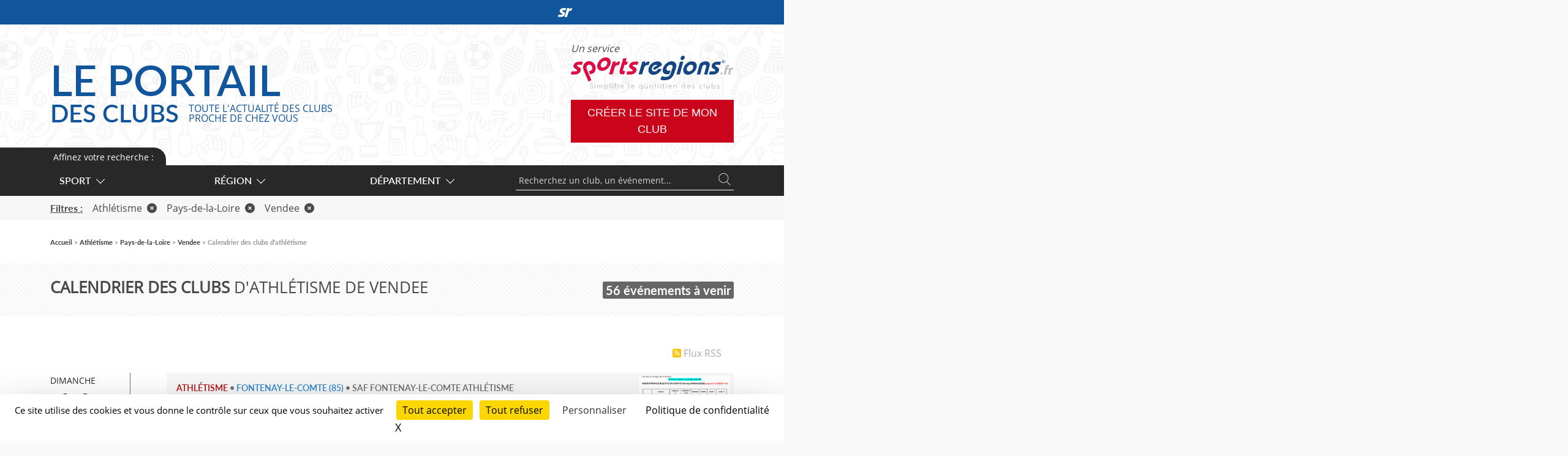

--- FILE ---
content_type: text/html; charset=UTF-8
request_url: https://portail.sportsregions.fr/athletisme/vendee/calendrier-clubs-de-athletisme-en-vendee
body_size: 10710
content:
<!doctype html>
<html lang="fr">

    <head>
        <base href="https://portail.sportsregions.fr/">
        <title>Calendrier des clubs   d&#039;athlétisme de Vendee | Sportsregions.fr </title>
        <meta name="description" content="Calendrier sportif des sites web des clubs  d&#039;athlétisme de Vendee abonnés à l&#039;éditeur de site internet Sportsregions.">
        <meta charset="utf-8">
        <meta name="viewport" content="width=device-width, initial-scale=1, shrink-to-fit=no">
        <meta name="robots" content="noindex, follow">
        <meta property="og:title" content="Calendrier des clubs   d&#039;athlétisme de Vendee | Sportsregions.fr ">
        <meta property="og:type" content="website">
        <meta property="og:url" content="https://portail.sportsregions.fr/athletisme/vendee/calendrier-clubs-de-athletisme-en-vendee">
        <meta property="og:description" content="Calendrier sportif des sites web des clubs  d&#039;athlétisme de Vendee abonnés à l&#039;éditeur de site internet Sportsregions.">
        <meta property="og:locale" content="fr_FR">
        <meta property="og:site_name" content="Portail Sportsregions.fr">
        
        <link href="https://fonts.googleapis.com/css?family=Raleway:300,400,600" rel="stylesheet" type="text/css">
        
        <link href="/css/bootstrap.5.3.2/bootstrap.min.css" rel="stylesheet" type="text/css">
        <link href="/css/app.css" rel="stylesheet" type="text/css">
        <link href="/css/fontawesome/css/all.min.css" rel="stylesheet" type="text/css">

        <script src="js/jquery-3.7.1.min.js"></script>
        <script src="js/bootstrap.5.3.2/bootstrap.bundle.min.js"></script>
        <script src="js/confirm-message-pop.js"></script>
        <script src="https://www.google.com/recaptcha/api.js" async defer></script>
        
        
        <link rel="icon" type="image/vnd.microsoft.icon" href="/favicon.ico">
        <link rel="shortcut icon" type="image/x-icon" href="/favicon.ico">

        <script src="/tarteaucitron/tarteaucitron.min.js"></script>

        <script type="text/javascript">
        tarteaucitron.init({
            "privacyUrl": "https://portail.sportsregions.fr/politique-de-confidentialite", /* Url de la politique de confidentialité */
            "bodyPosition": "top", /* top place le bandeau de consentement au début du code html, mieux pour l'accessibilité */

            "hashtag": "#tarteaucitron", /* Hashtag qui permet d'ouvrir le panneau de contrôle  */
            "cookieName": "tarteaucitron", /* Nom du cookie (uniquement lettres et chiffres) */
        
            "orientation": "bottom", /* Position de la bannière (top - bottom - popup - banner) */
        
            "groupServices": true, /* Grouper les services par catégorie */
            "showDetailsOnClick": true, /* Cliquer pour ouvrir la description */
            "serviceDefaultState": "wait", /* Statut par défaut (true - wait - false) */
                            
            "showAlertSmall": false, /* Afficher la petite bannière en bas à droite */
            "cookieslist": false, /* Afficher la liste des cookies via une mini bannière */
            "cookieslistEmbed": false, /* Afficher la liste des cookies dans le panneau de contrôle */
                            
            "closePopup": true, /* Afficher un X pour fermer la bannière */

            "showIcon": false, /* Afficher un cookie pour ouvrir le panneau */
            //"iconSrc": "", /* Optionnel: URL ou image en base64 */
            "iconPosition": "BottomRight", /* Position de l'icons: (BottomRight - BottomLeft - TopRight - TopLeft) */

            "adblocker": false, /* Afficher un message si un Adblocker est détecté */
                            
            "DenyAllCta" : true, /* Afficher le bouton Tout refuser */
            "AcceptAllCta" : true, /* Afficher le bouton Tout accepter */
            "highPrivacy": true, /* Attendre le consentement */
            "alwaysNeedConsent": false, /* Demander le consentement même pour les services "Privacy by design" */
                            
            "handleBrowserDNTRequest": false, /* Refuser tout par défaut si Do Not Track est activé sur le navigateur */

            "removeCredit": false, /* Retirer le lien de crédit vers tarteaucitron.io */
            "moreInfoLink": true, /* Afficher le lien En savoir plus */

            "useExternalCss": false, /* Mode expert : désactiver le chargement des fichiers .css tarteaucitron */
            "useExternalJs": false, /* Mode expert : désactiver le chargement des fichiers .js tarteaucitron */

            //"cookieDomain": ".my-multisite-domaine.fr", /* Optionnel: domaine principal pour partager le consentement avec des sous domaines */
                            
            "readmoreLink": "", /* Changer le lien En savoir plus par défaut */

            "mandatory": true, /* Afficher un message pour l'utilisation de cookies obligatoires */
            "mandatoryCta": false, /* Afficher un bouton pour les cookies obligatoires (déconseillé) */
        
            //"customCloserId": "", /* Optionnel a11y: ID personnalisé pour ouvrir le panel */
            
            "googleConsentMode": true, /* Activer le Google Consent Mode v2 pour Google ads & GA4 */
            "bingConsentMode": true, /* Activer le Bing Consent Mode pour Clarity & Bing Ads */
            "pianoConsentMode": true, /* Activer le Consent Mode pour Piano Analytics */
            "pianoConsentModeEssential": false, /* Activer par défaut le mode Essential de Piano */
            "softConsentMode": false, /* Soft consent mode (le consentement est requis pour charger les tags) */

            "dataLayer": false, /* Envoyer un événement dans dataLayer avec le statut des services */
            "serverSide": false, /* Server side seulement, les tags ne sont pas chargé côté client */
            
            "partnersList": true /* Afficher le détail du nombre de partenaires sur la bandeau */
        });
        </script>
    </head>
    <body>
        <input type="checkbox" id="menuopener" value="1">
        <div id="contenubody">
            <div id="contenu">
                <section id="main">
                                        
    <header>
    </header>
        <section class="with-navigation with-filter   three-elements ">
        <div class="bg-pattern py-4 mb-sm-5 mb-3">
            <div class="container">
                <div class="row">
                    <div class="col d-flex flex-column flex-lg-row align-items-start align-items-lg-center justify-content-between">
                        <h1 class="text-uppercase t26"><strong>Calendrier des clubs </strong>  d'athlétisme de Vendee</h1>
                        <span class="grey-block t20">56 événements à venir</span>
                    </div>
                </div>
            </div>
        </div>
        <div class="container">
            <div class="row">
                <div class="col">
                    <a href="/athletisme/vendee/evenements-en-vendee.rss" class="rss">
                        <i class="fa-solid fa-rss-square"></i> <span>Flux RSS</span>
                    </a>
                </div>
            </div>
            <div class="wrapper-events">
                                
                                                                                                                
                        <article itemscope itemtype="https://schema.org/SportsEvent" class="evenement mb-4">
    <a target="_blank" href="https://www.fontenaylecomteathletisme.com/evenements/2025/12/14/departementaux-u14-et-u16-2359435" itemprop="url">
        <div class="row align-items-stretch no-gutters">
            <div class="col-sm-3 col-md-2 d-none d-md-block position-relative">
                                    <div class="date pl-0 pl-lg-4 darkGrey"><span class="js">dimanche</span> <span class="j">14</span> <span class="m">déc.</span></div>
                                <div class="line">
                                            <div class="bullet"></div>
                                    </div>
            </div>
            <div class="col-12 col-md-10">
                <div class="wrapper-text d-flex justify-content-between p-0 l1100">
                    <div class="p-3">
                        <div class="d-block d-sm-none lato-bold darkGrey text-uppercase mb-1" itemprop="startDate" content="2025-12-14T00:00:00Z"><span class="js">dimanche</span> <span class="j">14</span> <span class="m">déc.</span></div>
                        <div class="text-uppercase lato-semibold t14">
                            <span class="red-article" itemprop="about">Athlétisme</span>
                            <span class="secondary-grey"> • </span>
                            <span class="blue-article" itemprop="location" itemscope itemtype="https://schema.org/Place">
                                <span itemprop="address" itemscope itemtype="https://schema.org/PostalAddress">
                                    <span itemprop="streetAddress" class="d-none">Stade municipal</span>
                                    <span itemprop="addressLocality">Fontenay-le-Comte</span> (85)
                                    <span itemprop="postalCode" class="d-none">85200</span>
                                </span>
                            </span>
                            <span class="secondary-grey"> • </span>
                            <span class="secondary-grey">SAF Fontenay-le-Comte Athlétisme</span>
                        </div>
                        <h4 class="lato-semibold text-uppercase t22 d-block mt-1 mb-0 darkGrey"><span itemprop="name">Départementaux U14 et U16</span></h4>
                        <p class="l1300 mt-1 mb-0 darkGrey" itemprop="description">
                            Horaire de la compétition ici

 

Merci de choisir trois épreuves (BE : 1 course + 1 saut + 1 lancer / MI : idem ou triathlon technique / Rappel règlement triathlon ici) parmi les épreuves proposées sur les horaires de la compétition

Si les épreuves...
                        </p>
                    </div>
                                            <div class="d-none d-md-block">
                            <div class="illustration"><img src="https://www.fontenaylecomteathletisme.com/muc-248-248/24796/evenement/691c93e0de8cc_Capturedcran20251118163817.png" itemprop="image thumbnailUrl"></div>
                        </div>
                                    </div>
            </div>
        </div>
    </a>
</article>
                                                                                                
                        <article itemscope itemtype="https://schema.org/SportsEvent" class="evenement mb-4">
    <a target="_blank" href="https://www.clubathletiqueluconnais.com/evenements/2025/12/14/departementaux-u14-et-u16-2293989" itemprop="url">
        <div class="row align-items-stretch no-gutters">
            <div class="col-sm-3 col-md-2 d-none d-md-block position-relative">
                                <div class="line">
                                    </div>
            </div>
            <div class="col-12 col-md-10">
                <div class="wrapper-text d-flex justify-content-between p-0 l1100">
                    <div class="p-3">
                        <div class="d-block d-sm-none lato-bold darkGrey text-uppercase mb-1" itemprop="startDate" content="2025-12-14T00:00:00Z"><span class="js">dimanche</span> <span class="j">14</span> <span class="m">déc.</span></div>
                        <div class="text-uppercase lato-semibold t14">
                            <span class="red-article" itemprop="about">Athlétisme</span>
                            <span class="secondary-grey"> • </span>
                            <span class="blue-article" itemprop="location" itemscope itemtype="https://schema.org/Place">
                                <span itemprop="address" itemscope itemtype="https://schema.org/PostalAddress">
                                    <span itemprop="streetAddress" class="d-none">14 Place Leclerc</span>
                                    <span itemprop="addressLocality">Luçon</span> (85)
                                    <span itemprop="postalCode" class="d-none">85400</span>
                                </span>
                            </span>
                            <span class="secondary-grey"> • </span>
                            <span class="secondary-grey">Club Athlétique Luçonnais</span>
                        </div>
                        <h4 class="lato-semibold text-uppercase t22 d-block mt-1 mb-0 darkGrey"><span itemprop="name">Départementaux U14 et U16</span></h4>
                        <p class="l1300 mt-1 mb-0 darkGrey" itemprop="description">
                            

                        </p>
                    </div>
                                            <div class="d-none d-md-block">
                            <div class="illustration"><img src="https://www.clubathletiqueluconnais.com/muc-248-248/22928/evenement/68c057a115188_LogoClubpage0001.jpg" itemprop="image thumbnailUrl"></div>
                        </div>
                                    </div>
            </div>
        </div>
    </a>
</article>
                                                                                                
                        <article itemscope itemtype="https://schema.org/SportsEvent" class="evenement mb-4">
    <a target="_blank" href="https://www.clubathletiqueluconnais.com/evenements/2025/12/14/meeting-anneaux-rcn-2293992" itemprop="url">
        <div class="row align-items-stretch no-gutters">
            <div class="col-sm-3 col-md-2 d-none d-md-block position-relative">
                                <div class="line">
                                    </div>
            </div>
            <div class="col-12 col-md-10">
                <div class="wrapper-text d-flex justify-content-between p-0 l1100">
                    <div class="p-3">
                        <div class="d-block d-sm-none lato-bold darkGrey text-uppercase mb-1" itemprop="startDate" content="2025-12-14T00:00:00Z"><span class="js">dimanche</span> <span class="j">14</span> <span class="m">déc.</span></div>
                        <div class="text-uppercase lato-semibold t14">
                            <span class="red-article" itemprop="about">Athlétisme</span>
                            <span class="secondary-grey"> • </span>
                            <span class="blue-article" itemprop="location" itemscope itemtype="https://schema.org/Place">
                                <span itemprop="address" itemscope itemtype="https://schema.org/PostalAddress">
                                    <span itemprop="streetAddress" class="d-none">14 Place Leclerc</span>
                                    <span itemprop="addressLocality">Luçon</span> (85)
                                    <span itemprop="postalCode" class="d-none">85400</span>
                                </span>
                            </span>
                            <span class="secondary-grey"> • </span>
                            <span class="secondary-grey">Club Athlétique Luçonnais</span>
                        </div>
                        <h4 class="lato-semibold text-uppercase t22 d-block mt-1 mb-0 darkGrey"><span itemprop="name">Meeting Anneaux RCN</span></h4>
                        <p class="l1300 mt-1 mb-0 darkGrey" itemprop="description">
                            

                        </p>
                    </div>
                                            <div class="d-none d-md-block">
                            <div class="illustration"><img src="https://www.clubathletiqueluconnais.com/muc-248-248/22928/evenement/68c0581be8332_LogoClubpage0001.jpg" itemprop="image thumbnailUrl"></div>
                        </div>
                                    </div>
            </div>
        </div>
    </a>
</article>
                                                                                                
                        <article itemscope itemtype="https://schema.org/SportsEvent" class="evenement mb-4">
    <a target="_blank" href="https://www.esmathle.fr/evenements/2025/12/14/meeting-indoor-regional-du-racing-club-nantais-2340697" itemprop="url">
        <div class="row align-items-stretch no-gutters">
            <div class="col-sm-3 col-md-2 d-none d-md-block position-relative">
                                <div class="line">
                                    </div>
            </div>
            <div class="col-12 col-md-10">
                <div class="wrapper-text d-flex justify-content-between p-0 l1100">
                    <div class="p-3">
                        <div class="d-block d-sm-none lato-bold darkGrey text-uppercase mb-1" itemprop="startDate" content="2025-12-14T09:00:00Z"><span class="js">dimanche</span> <span class="j">14</span> <span class="m">déc.</span></div>
                        <div class="text-uppercase lato-semibold t14">
                            <span class="red-article" itemprop="about">Athlétisme</span>
                            <span class="secondary-grey"> • </span>
                            <span class="blue-article" itemprop="location" itemscope itemtype="https://schema.org/Place">
                                <span itemprop="address" itemscope itemtype="https://schema.org/PostalAddress">
                                    <span itemprop="streetAddress" class="d-none">Stade Jean Leveillé, Boulevard Jean Yole</span>
                                    <span itemprop="addressLocality">Challans</span> (85)
                                    <span itemprop="postalCode" class="d-none">85300</span>
                                </span>
                            </span>
                            <span class="secondary-grey"> • </span>
                            <span class="secondary-grey">Etoile Sportive du Marais Challans Athlétisme</span>
                        </div>
                        <h4 class="lato-semibold text-uppercase t22 d-block mt-1 mb-0 darkGrey"><span itemprop="name">Meeting Indoor Régional du Racing-Club-Nantais</span></h4>
                        <p class="l1300 mt-1 mb-0 darkGrey" itemprop="description">
                            

                        </p>
                    </div>
                                            <div class="d-none d-md-block">
                            <div class="illustration"><img src="https://www.esmathle.fr/muc-248-248/22908/evenement/68f912c030c94_14dcembrercn.jpg" itemprop="image thumbnailUrl"></div>
                        </div>
                                    </div>
            </div>
        </div>
    </a>
</article>
                                                                                                
                        <article itemscope itemtype="https://schema.org/SportsEvent" class="evenement mb-4">
    <a target="_blank" href="https://www.esmathle.fr/evenements/2025/12/14/departementaux-u14-et-u16-2340690" itemprop="url">
        <div class="row align-items-stretch no-gutters">
            <div class="col-sm-3 col-md-2 d-none d-md-block position-relative">
                                <div class="line">
                                    </div>
            </div>
            <div class="col-12 col-md-10">
                <div class="wrapper-text d-flex justify-content-between p-0 l1100">
                    <div class="p-3">
                        <div class="d-block d-sm-none lato-bold darkGrey text-uppercase mb-1" itemprop="startDate" content="2025-12-14T09:30:00Z"><span class="js">dimanche</span> <span class="j">14</span> <span class="m">déc.</span></div>
                        <div class="text-uppercase lato-semibold t14">
                            <span class="red-article" itemprop="about">Athlétisme</span>
                            <span class="secondary-grey"> • </span>
                            <span class="blue-article" itemprop="location" itemscope itemtype="https://schema.org/Place">
                                <span itemprop="address" itemscope itemtype="https://schema.org/PostalAddress">
                                    <span itemprop="streetAddress" class="d-none">Stade Jean Leveillé, Boulevard Jean Yole</span>
                                    <span itemprop="addressLocality">Challans</span> (85)
                                    <span itemprop="postalCode" class="d-none">85300</span>
                                </span>
                            </span>
                            <span class="secondary-grey"> • </span>
                            <span class="secondary-grey">Etoile Sportive du Marais Challans Athlétisme</span>
                        </div>
                        <h4 class="lato-semibold text-uppercase t22 d-block mt-1 mb-0 darkGrey"><span itemprop="name">Départementaux U14 et U16</span></h4>
                        <p class="l1300 mt-1 mb-0 darkGrey" itemprop="description">
                            

                        </p>
                    </div>
                                            <div class="d-none d-md-block">
                            <div class="illustration"><img src="https://www.esmathle.fr/muc-248-248/22908/evenement/68f9111b3b8f9_14dcembre.jpg" itemprop="image thumbnailUrl"></div>
                        </div>
                                    </div>
            </div>
        </div>
    </a>
</article>
                                                                                                
                        <article itemscope itemtype="https://schema.org/SportsEvent" class="evenement mb-4">
    <a target="_blank" href="https://www.clubathletiqueluconnais.com/evenements/2025/12/19/meeting-sprint-ts-poids-2293993" itemprop="url">
        <div class="row align-items-stretch no-gutters">
            <div class="col-sm-3 col-md-2 d-none d-md-block position-relative">
                                    <div class="date pl-0 pl-lg-4 darkGrey"><span class="js">vendredi</span> <span class="j">19</span> <span class="m">déc.</span></div>
                                <div class="line">
                                            <div class="bullet"></div>
                                    </div>
            </div>
            <div class="col-12 col-md-10">
                <div class="wrapper-text d-flex justify-content-between p-0 l1100">
                    <div class="p-3">
                        <div class="d-block d-sm-none lato-bold darkGrey text-uppercase mb-1" itemprop="startDate" content="2025-12-19T00:00:00Z"><span class="js">vendredi</span> <span class="j">19</span> <span class="m">déc.</span></div>
                        <div class="text-uppercase lato-semibold t14">
                            <span class="red-article" itemprop="about">Athlétisme</span>
                            <span class="secondary-grey"> • </span>
                            <span class="blue-article" itemprop="location" itemscope itemtype="https://schema.org/Place">
                                <span itemprop="address" itemscope itemtype="https://schema.org/PostalAddress">
                                    <span itemprop="streetAddress" class="d-none">14 Place Leclerc</span>
                                    <span itemprop="addressLocality">Luçon</span> (85)
                                    <span itemprop="postalCode" class="d-none">85400</span>
                                </span>
                            </span>
                            <span class="secondary-grey"> • </span>
                            <span class="secondary-grey">Club Athlétique Luçonnais</span>
                        </div>
                        <h4 class="lato-semibold text-uppercase t22 d-block mt-1 mb-0 darkGrey"><span itemprop="name">Meeting Sprint / TS / Poids</span></h4>
                        <p class="l1300 mt-1 mb-0 darkGrey" itemprop="description">
                            
                        </p>
                    </div>
                                            <div class="d-none d-md-block">
                            <div class="illustration"><img src="https://www.clubathletiqueluconnais.com/muc-248-248/22928/evenement/68c0588abdad8_LogoClubpage0001.jpg" itemprop="image thumbnailUrl"></div>
                        </div>
                                    </div>
            </div>
        </div>
    </a>
</article>
                                                                                                
                        <article itemscope itemtype="https://schema.org/SportsEvent" class="evenement mb-4">
    <a target="_blank" href="https://www.clubathletiqueluconnais.com/evenements/2025/12/20/regionaux-ec-open-sprint-anneaux-2293996" itemprop="url">
        <div class="row align-items-stretch no-gutters">
            <div class="col-sm-3 col-md-2 d-none d-md-block position-relative">
                                    <div class="date pl-0 pl-lg-4 darkGrey"><span class="js">samedi</span> <span class="j">20</span> <span class="m">déc.</span></div>
                                <div class="line">
                                            <div class="bullet"></div>
                                    </div>
            </div>
            <div class="col-12 col-md-10">
                <div class="wrapper-text d-flex justify-content-between p-0 l1100">
                    <div class="p-3">
                        <div class="d-block d-sm-none lato-bold darkGrey text-uppercase mb-1" itemprop="startDate" content="2025-12-20T00:00:00Z"><span class="js">samedi</span> <span class="j">20</span> <span class="m">déc.</span></div>
                        <div class="text-uppercase lato-semibold t14">
                            <span class="red-article" itemprop="about">Athlétisme</span>
                            <span class="secondary-grey"> • </span>
                            <span class="blue-article" itemprop="location" itemscope itemtype="https://schema.org/Place">
                                <span itemprop="address" itemscope itemtype="https://schema.org/PostalAddress">
                                    <span itemprop="streetAddress" class="d-none">14 Place Leclerc</span>
                                    <span itemprop="addressLocality">Luçon</span> (85)
                                    <span itemprop="postalCode" class="d-none">85400</span>
                                </span>
                            </span>
                            <span class="secondary-grey"> • </span>
                            <span class="secondary-grey">Club Athlétique Luçonnais</span>
                        </div>
                        <h4 class="lato-semibold text-uppercase t22 d-block mt-1 mb-0 darkGrey"><span itemprop="name">Régionaux EC + Open Sprint Anneaux</span></h4>
                        <p class="l1300 mt-1 mb-0 darkGrey" itemprop="description">
                            
                        </p>
                    </div>
                                            <div class="d-none d-md-block">
                            <div class="illustration"><img src="https://www.clubathletiqueluconnais.com/muc-248-248/22928/evenement/68c058e441e63_LogoClubpage0001.jpg" itemprop="image thumbnailUrl"></div>
                        </div>
                                    </div>
            </div>
        </div>
    </a>
</article>
                                                                                                
                        <article itemscope itemtype="https://schema.org/SportsEvent" class="evenement mb-4">
    <a target="_blank" href="https://www.clubathletiqueluconnais.com/evenements/2025/12/20/meeting-4-saut-2293978" itemprop="url">
        <div class="row align-items-stretch no-gutters">
            <div class="col-sm-3 col-md-2 d-none d-md-block position-relative">
                                <div class="line">
                                    </div>
            </div>
            <div class="col-12 col-md-10">
                <div class="wrapper-text d-flex justify-content-between p-0 l1100">
                    <div class="p-3">
                        <div class="d-block d-sm-none lato-bold darkGrey text-uppercase mb-1" itemprop="startDate" content="2025-12-20T00:00:00Z"><span class="js">samedi</span> <span class="j">20</span> <span class="m">déc.</span></div>
                        <div class="text-uppercase lato-semibold t14">
                            <span class="red-article" itemprop="about">Athlétisme</span>
                            <span class="secondary-grey"> • </span>
                            <span class="blue-article" itemprop="location" itemscope itemtype="https://schema.org/Place">
                                <span itemprop="address" itemscope itemtype="https://schema.org/PostalAddress">
                                    <span itemprop="streetAddress" class="d-none">14 Place Leclerc</span>
                                    <span itemprop="addressLocality">Luçon</span> (85)
                                    <span itemprop="postalCode" class="d-none">85400</span>
                                </span>
                            </span>
                            <span class="secondary-grey"> • </span>
                            <span class="secondary-grey">Club Athlétique Luçonnais</span>
                        </div>
                        <h4 class="lato-semibold text-uppercase t22 d-block mt-1 mb-0 darkGrey"><span itemprop="name">Meeting 4 Saut </span></h4>
                        <p class="l1300 mt-1 mb-0 darkGrey" itemprop="description">
                            

                        </p>
                    </div>
                                            <div class="d-none d-md-block">
                            <div class="illustration"><img src="https://www.clubathletiqueluconnais.com/muc-248-248/22928/evenement/68c05509e0e42_LogoClubpage0001.jpg" itemprop="image thumbnailUrl"></div>
                        </div>
                                    </div>
            </div>
        </div>
    </a>
</article>
                                                                                                
                        <article itemscope itemtype="https://schema.org/SportsEvent" class="evenement mb-4">
    <a target="_blank" href="https://www.esmathle.fr/evenements/2025/12/20/championnats-regionaux-depreuves-combinees-u18-a-ma-p-l-open-regional-sprint-anneau-200-400-2340701" itemprop="url">
        <div class="row align-items-stretch no-gutters">
            <div class="col-sm-3 col-md-2 d-none d-md-block position-relative">
                                <div class="line">
                                    </div>
            </div>
            <div class="col-12 col-md-10">
                <div class="wrapper-text d-flex justify-content-between p-0 l1100">
                    <div class="p-3">
                        <div class="d-block d-sm-none lato-bold darkGrey text-uppercase mb-1" itemprop="startDate" content="2025-12-20T10:00:00Z"><span class="js">samedi</span> <span class="j">20</span> <span class="m">déc.</span></div>
                        <div class="text-uppercase lato-semibold t14">
                            <span class="red-article" itemprop="about">Athlétisme</span>
                            <span class="secondary-grey"> • </span>
                            <span class="blue-article" itemprop="location" itemscope itemtype="https://schema.org/Place">
                                <span itemprop="address" itemscope itemtype="https://schema.org/PostalAddress">
                                    <span itemprop="streetAddress" class="d-none">Stade Jean Leveillé, Boulevard Jean Yole</span>
                                    <span itemprop="addressLocality">Challans</span> (85)
                                    <span itemprop="postalCode" class="d-none">85300</span>
                                </span>
                            </span>
                            <span class="secondary-grey"> • </span>
                            <span class="secondary-grey">Etoile Sportive du Marais Challans Athlétisme</span>
                        </div>
                        <h4 class="lato-semibold text-uppercase t22 d-block mt-1 mb-0 darkGrey"><span itemprop="name">Championnats régionaux d&#039;Epreuves Combinées U18 à Ma (P-L) + Open régional sprint anneau 200-400</span></h4>
                        <p class="l1300 mt-1 mb-0 darkGrey" itemprop="description">
                            https://www.paysdelaloire-athletisme.fr/evenements/2025/12/20/championnats-regionaux-epreuves-comb-en-salle-open-regional-epreuves-anneau-stadium-nantes-2297894

Samedi :



Dimanche :



                        </p>
                    </div>
                                            <div class="d-none d-md-block">
                            <div class="illustration"><img src="https://www.esmathle.fr/media/uploaded/sites/22908/association/crop_684ee424a9831_LogoCarrModif.png" itemprop="logo"/></div>
                        </div>
                                    </div>
            </div>
        </div>
    </a>
</article>
                                                                                                
                        <article itemscope itemtype="https://schema.org/SportsEvent" class="evenement mb-4">
    <a target="_blank" href="https://www.abvendee.fr/evenements/2025/12/20/courses-des-peres-noel-hot-2231958" itemprop="url">
        <div class="row align-items-stretch no-gutters">
            <div class="col-sm-3 col-md-2 d-none d-md-block position-relative">
                                <div class="line">
                                    </div>
            </div>
            <div class="col-12 col-md-10">
                <div class="wrapper-text d-flex justify-content-between p-0 l1100">
                    <div class="p-3">
                        <div class="d-block d-sm-none lato-bold darkGrey text-uppercase mb-1" itemprop="startDate" content="2025-12-20T14:30:00Z"><span class="js">samedi</span> <span class="j">20</span> <span class="m">déc.</span></div>
                        <div class="text-uppercase lato-semibold t14">
                            <span class="red-article" itemprop="about">Athlétisme</span>
                            <span class="secondary-grey"> • </span>
                            <span class="blue-article" itemprop="location" itemscope itemtype="https://schema.org/Place">
                                <span itemprop="address" itemscope itemtype="https://schema.org/PostalAddress">
                                    <span itemprop="streetAddress" class="d-none">Stade de la Demoiselle</span>
                                    <span itemprop="addressLocality">Les Herbiers</span> (85)
                                    <span itemprop="postalCode" class="d-none">85500</span>
                                </span>
                            </span>
                            <span class="secondary-grey"> • </span>
                            <span class="secondary-grey">ABV Les Herbiers</span>
                        </div>
                        <h4 class="lato-semibold text-uppercase t22 d-block mt-1 mb-0 darkGrey"><span itemprop="name">courses des pères Noël. HOT</span></h4>
                        <p class="l1300 mt-1 mb-0 darkGrey" itemprop="description">
                            
                        </p>
                    </div>
                                            <div class="d-none d-md-block">
                            <div class="illustration"><img src="https://www.abvendee.fr/media/uploaded/sites/22777/association/crop_646e6ceb65d52_2018logoABVsite5000x2400fondrougeE10613.png" itemprop="logo"/></div>
                        </div>
                                    </div>
            </div>
        </div>
    </a>
</article>
                                                                                                
                        <article itemscope itemtype="https://schema.org/SportsEvent" class="evenement mb-4">
    <a target="_blank" href="https://www.fontenaylecomteathletisme.com/evenements/2025/12/21/corrida-des-peres-noel-2333718" itemprop="url">
        <div class="row align-items-stretch no-gutters">
            <div class="col-sm-3 col-md-2 d-none d-md-block position-relative">
                                    <div class="date pl-0 pl-lg-4 darkGrey"><span class="js">dimanche</span> <span class="j">21</span> <span class="m">déc.</span></div>
                                <div class="line">
                                            <div class="bullet"></div>
                                    </div>
            </div>
            <div class="col-12 col-md-10">
                <div class="wrapper-text d-flex justify-content-between p-0 l1100">
                    <div class="p-3">
                        <div class="d-block d-sm-none lato-bold darkGrey text-uppercase mb-1" itemprop="startDate" content="2025-12-21T00:00:00Z"><span class="js">dimanche</span> <span class="j">21</span> <span class="m">déc.</span></div>
                        <div class="text-uppercase lato-semibold t14">
                            <span class="red-article" itemprop="about">Athlétisme</span>
                            <span class="secondary-grey"> • </span>
                            <span class="blue-article" itemprop="location" itemscope itemtype="https://schema.org/Place">
                                <span itemprop="address" itemscope itemtype="https://schema.org/PostalAddress">
                                    <span itemprop="streetAddress" class="d-none">Stade municipal</span>
                                    <span itemprop="addressLocality">Fontenay-le-Comte</span> (85)
                                    <span itemprop="postalCode" class="d-none">85200</span>
                                </span>
                            </span>
                            <span class="secondary-grey"> • </span>
                            <span class="secondary-grey">SAF Fontenay-le-Comte Athlétisme</span>
                        </div>
                        <h4 class="lato-semibold text-uppercase t22 d-block mt-1 mb-0 darkGrey"><span itemprop="name">Corrida des pères Noël</span></h4>
                        <p class="l1300 mt-1 mb-0 darkGrey" itemprop="description">
                            Inscriptions ici

                        </p>
                    </div>
                                            <div class="d-none d-md-block">
                            <div class="illustration"><img src="https://www.fontenaylecomteathletisme.com/muc-248-248/24796/evenement/68ee1702bd74e_WhatsAppImage2025101411.22.4258a758bf.jpg" itemprop="image thumbnailUrl"></div>
                        </div>
                                    </div>
            </div>
        </div>
    </a>
</article>
                                                                                                
                        <article itemscope itemtype="https://schema.org/SportsEvent" class="evenement mb-4">
    <a target="_blank" href="https://www.abvendee.fr/evenements/2025/12/21/courses-des-peres-noel-2231947" itemprop="url">
        <div class="row align-items-stretch no-gutters">
            <div class="col-sm-3 col-md-2 d-none d-md-block position-relative">
                                <div class="line">
                                    </div>
            </div>
            <div class="col-12 col-md-10">
                <div class="wrapper-text d-flex justify-content-between p-0 l1100">
                    <div class="p-3">
                        <div class="d-block d-sm-none lato-bold darkGrey text-uppercase mb-1" itemprop="startDate" content="2025-12-21T04:30:00Z"><span class="js">dimanche</span> <span class="j">21</span> <span class="m">déc.</span></div>
                        <div class="text-uppercase lato-semibold t14">
                            <span class="red-article" itemprop="about">Athlétisme</span>
                            <span class="secondary-grey"> • </span>
                            <span class="blue-article" itemprop="location" itemscope itemtype="https://schema.org/Place">
                                <span itemprop="address" itemscope itemtype="https://schema.org/PostalAddress">
                                    <span itemprop="streetAddress" class="d-none">Stade de la Demoiselle</span>
                                    <span itemprop="addressLocality">Les Herbiers</span> (85)
                                    <span itemprop="postalCode" class="d-none">85500</span>
                                </span>
                            </span>
                            <span class="secondary-grey"> • </span>
                            <span class="secondary-grey">ABV Les Herbiers</span>
                        </div>
                        <h4 class="lato-semibold text-uppercase t22 d-block mt-1 mb-0 darkGrey"><span itemprop="name">courses des pères Noël </span></h4>
                        <p class="l1300 mt-1 mb-0 darkGrey" itemprop="description">
                            
                        </p>
                    </div>
                                            <div class="d-none d-md-block">
                            <div class="illustration"><img src="https://www.abvendee.fr/media/uploaded/sites/22777/association/crop_646e6ceb65d52_2018logoABVsite5000x2400fondrougeE10613.png" itemprop="logo"/></div>
                        </div>
                                    </div>
            </div>
        </div>
    </a>
</article>
                                                                                                
                        <article itemscope itemtype="https://schema.org/SportsEvent" class="evenement mb-4">
    <a target="_blank" href="https://www.clubathletiqueluconnais.com/evenements/2026/01/10/meeting-sprint-saut-2293998" itemprop="url">
        <div class="row align-items-stretch no-gutters">
            <div class="col-sm-3 col-md-2 d-none d-md-block position-relative">
                                    <div class="date pl-0 pl-lg-4 darkGrey"><span class="js">samedi</span> <span class="j">10</span> <span class="m">janv.</span></div>
                                <div class="line">
                                            <div class="bullet"></div>
                                    </div>
            </div>
            <div class="col-12 col-md-10">
                <div class="wrapper-text d-flex justify-content-between p-0 l1100">
                    <div class="p-3">
                        <div class="d-block d-sm-none lato-bold darkGrey text-uppercase mb-1" itemprop="startDate" content="2026-01-10T00:00:00Z"><span class="js">samedi</span> <span class="j">10</span> <span class="m">janv.</span></div>
                        <div class="text-uppercase lato-semibold t14">
                            <span class="red-article" itemprop="about">Athlétisme</span>
                            <span class="secondary-grey"> • </span>
                            <span class="blue-article" itemprop="location" itemscope itemtype="https://schema.org/Place">
                                <span itemprop="address" itemscope itemtype="https://schema.org/PostalAddress">
                                    <span itemprop="streetAddress" class="d-none">14 Place Leclerc</span>
                                    <span itemprop="addressLocality">Luçon</span> (85)
                                    <span itemprop="postalCode" class="d-none">85400</span>
                                </span>
                            </span>
                            <span class="secondary-grey"> • </span>
                            <span class="secondary-grey">Club Athlétique Luçonnais</span>
                        </div>
                        <h4 class="lato-semibold text-uppercase t22 d-block mt-1 mb-0 darkGrey"><span itemprop="name">Meeting Sprint + Saut</span></h4>
                        <p class="l1300 mt-1 mb-0 darkGrey" itemprop="description">
                            

                        </p>
                    </div>
                                            <div class="d-none d-md-block">
                            <div class="illustration"><img src="https://www.clubathletiqueluconnais.com/muc-248-248/22928/evenement/68c059455b8ba_LogoClubpage0001.jpg" itemprop="image thumbnailUrl"></div>
                        </div>
                                    </div>
            </div>
        </div>
    </a>
</article>
                                                                                                
                        <article itemscope itemtype="https://schema.org/SportsEvent" class="evenement mb-4">
    <a target="_blank" href="https://www.esmathle.fr/evenements/2026/01/10/competition-sprint-et-4-sauts-2340708" itemprop="url">
        <div class="row align-items-stretch no-gutters">
            <div class="col-sm-3 col-md-2 d-none d-md-block position-relative">
                                <div class="line">
                                    </div>
            </div>
            <div class="col-12 col-md-10">
                <div class="wrapper-text d-flex justify-content-between p-0 l1100">
                    <div class="p-3">
                        <div class="d-block d-sm-none lato-bold darkGrey text-uppercase mb-1" itemprop="startDate" content="2026-01-10T10:00:00Z"><span class="js">samedi</span> <span class="j">10</span> <span class="m">janv.</span></div>
                        <div class="text-uppercase lato-semibold t14">
                            <span class="red-article" itemprop="about">Athlétisme</span>
                            <span class="secondary-grey"> • </span>
                            <span class="blue-article" itemprop="location" itemscope itemtype="https://schema.org/Place">
                                <span itemprop="address" itemscope itemtype="https://schema.org/PostalAddress">
                                    <span itemprop="streetAddress" class="d-none">Stade Jean Leveillé, Boulevard Jean Yole</span>
                                    <span itemprop="addressLocality">Challans</span> (85)
                                    <span itemprop="postalCode" class="d-none">85300</span>
                                </span>
                            </span>
                            <span class="secondary-grey"> • </span>
                            <span class="secondary-grey">Etoile Sportive du Marais Challans Athlétisme</span>
                        </div>
                        <h4 class="lato-semibold text-uppercase t22 d-block mt-1 mb-0 darkGrey"><span itemprop="name">Compétition sprint et 4 sauts</span></h4>
                        <p class="l1300 mt-1 mb-0 darkGrey" itemprop="description">
                            

                        </p>
                    </div>
                                            <div class="d-none d-md-block">
                            <div class="illustration"><img src="https://www.esmathle.fr/muc-248-248/22908/evenement/68f9186456f6c_10janvier.jpg" itemprop="image thumbnailUrl"></div>
                        </div>
                                    </div>
            </div>
        </div>
    </a>
</article>
                                                                                                
                        <article itemscope itemtype="https://schema.org/SportsEvent" class="evenement mb-4">
    <a target="_blank" href="https://www.fontenaylecomteathletisme.com/evenements/2026/01/11/departementaux-cross-eveil-poussin-benjamins-et-minimes-2364199" itemprop="url">
        <div class="row align-items-stretch no-gutters">
            <div class="col-sm-3 col-md-2 d-none d-md-block position-relative">
                                    <div class="date pl-0 pl-lg-4 darkGrey"><span class="js">dimanche</span> <span class="j">11</span> <span class="m">janv.</span></div>
                                <div class="line">
                                            <div class="bullet"></div>
                                    </div>
            </div>
            <div class="col-12 col-md-10">
                <div class="wrapper-text d-flex justify-content-between p-0 l1100">
                    <div class="p-3">
                        <div class="d-block d-sm-none lato-bold darkGrey text-uppercase mb-1" itemprop="startDate" content="2026-01-11T00:00:00Z"><span class="js">dimanche</span> <span class="j">11</span> <span class="m">janv.</span></div>
                        <div class="text-uppercase lato-semibold t14">
                            <span class="red-article" itemprop="about">Athlétisme</span>
                            <span class="secondary-grey"> • </span>
                            <span class="blue-article" itemprop="location" itemscope itemtype="https://schema.org/Place">
                                <span itemprop="address" itemscope itemtype="https://schema.org/PostalAddress">
                                    <span itemprop="streetAddress" class="d-none">Stade municipal</span>
                                    <span itemprop="addressLocality">Fontenay-le-Comte</span> (85)
                                    <span itemprop="postalCode" class="d-none">85200</span>
                                </span>
                            </span>
                            <span class="secondary-grey"> • </span>
                            <span class="secondary-grey">SAF Fontenay-le-Comte Athlétisme</span>
                        </div>
                        <h4 class="lato-semibold text-uppercase t22 d-block mt-1 mb-0 darkGrey"><span itemprop="name">Départementaux cross EVEIL POUSSIN BENJAMINS ET MINIMES</span></h4>
                        <p class="l1300 mt-1 mb-0 darkGrey" itemprop="description">
                            
                        </p>
                    </div>
                                            <div class="d-none d-md-block">
                            <div class="illustration"><img src="https://www.fontenaylecomteathletisme.com/media/uploaded/sites/24796/association/crop_670f8b1616ae8_logosaf2024.png" itemprop="logo"/></div>
                        </div>
                                    </div>
            </div>
        </div>
    </a>
</article>
                                                                                                
                        <article itemscope itemtype="https://schema.org/SportsEvent" class="evenement mb-4">
    <a target="_blank" href="https://www.clubathletiqueluconnais.com/evenements/2026/01/11/departementaux-de-cross-2293840" itemprop="url">
        <div class="row align-items-stretch no-gutters">
            <div class="col-sm-3 col-md-2 d-none d-md-block position-relative">
                                <div class="line">
                                    </div>
            </div>
            <div class="col-12 col-md-10">
                <div class="wrapper-text d-flex justify-content-between p-0 l1100">
                    <div class="p-3">
                        <div class="d-block d-sm-none lato-bold darkGrey text-uppercase mb-1" itemprop="startDate" content="2026-01-11T00:00:00Z"><span class="js">dimanche</span> <span class="j">11</span> <span class="m">janv.</span></div>
                        <div class="text-uppercase lato-semibold t14">
                            <span class="red-article" itemprop="about">Athlétisme</span>
                            <span class="secondary-grey"> • </span>
                            <span class="blue-article" itemprop="location" itemscope itemtype="https://schema.org/Place">
                                <span itemprop="address" itemscope itemtype="https://schema.org/PostalAddress">
                                    <span itemprop="streetAddress" class="d-none">14 Place Leclerc</span>
                                    <span itemprop="addressLocality">Luçon</span> (85)
                                    <span itemprop="postalCode" class="d-none">85400</span>
                                </span>
                            </span>
                            <span class="secondary-grey"> • </span>
                            <span class="secondary-grey">Club Athlétique Luçonnais</span>
                        </div>
                        <h4 class="lato-semibold text-uppercase t22 d-block mt-1 mb-0 darkGrey"><span itemprop="name">Départementaux de Cross</span></h4>
                        <p class="l1300 mt-1 mb-0 darkGrey" itemprop="description">
                            

                        </p>
                    </div>
                                            <div class="d-none d-md-block">
                            <div class="illustration"><img src="https://www.clubathletiqueluconnais.com/muc-248-248/22928/evenement/68c051d317c0d_LogoClubpage0001.jpg" itemprop="image thumbnailUrl"></div>
                        </div>
                                    </div>
            </div>
        </div>
    </a>
</article>
                                                                                                
                        <article itemscope itemtype="https://schema.org/SportsEvent" class="evenement mb-4">
    <a target="_blank" href="https://www.abvpouzauges.fr/evenements/2026/01/11/championnat-departemental-de-cross-country-2329154" itemprop="url">
        <div class="row align-items-stretch no-gutters">
            <div class="col-sm-3 col-md-2 d-none d-md-block position-relative">
                                <div class="line">
                                    </div>
            </div>
            <div class="col-12 col-md-10">
                <div class="wrapper-text d-flex justify-content-between p-0 l1100">
                    <div class="p-3">
                        <div class="d-block d-sm-none lato-bold darkGrey text-uppercase mb-1" itemprop="startDate" content="2026-01-11T00:00:00Z"><span class="js">dimanche</span> <span class="j">11</span> <span class="m">janv.</span></div>
                        <div class="text-uppercase lato-semibold t14">
                            <span class="red-article" itemprop="about">Athlétisme</span>
                            <span class="secondary-grey"> • </span>
                            <span class="blue-article" itemprop="location" itemscope itemtype="https://schema.org/Place">
                                <span itemprop="address" itemscope itemtype="https://schema.org/PostalAddress">
                                    <span itemprop="streetAddress" class="d-none">Centre des Remparts -  6 Rue Fortuné Parenteau</span>
                                    <span itemprop="addressLocality">Pouzauges</span> (85)
                                    <span itemprop="postalCode" class="d-none">85700</span>
                                </span>
                            </span>
                            <span class="secondary-grey"> • </span>
                            <span class="secondary-grey">ABV Pouzauges</span>
                        </div>
                        <h4 class="lato-semibold text-uppercase t22 d-block mt-1 mb-0 darkGrey"><span itemprop="name">Championnat départemental de cross-country</span></h4>
                        <p class="l1300 mt-1 mb-0 darkGrey" itemprop="description">
                            L’ABV Pouzauges a le plaisir d’organiser le Championnat départemental de cross-country le dimanche 11 janvier 2026, à Saint-Prouant. 

Après le succès de l’édition 2025 du cross court, l’ABV relève cette année un nouveau défi en accueillant le cross...
                        </p>
                    </div>
                                            <div class="d-none d-md-block">
                            <div class="illustration"><img src="https://www.abvpouzauges.fr/muc-248-248/26429/evenement/68e5680804cee_image-20251007173243-1.png" itemprop="image thumbnailUrl"></div>
                        </div>
                                    </div>
            </div>
        </div>
    </a>
</article>
                                                                                                
                        <article itemscope itemtype="https://schema.org/SportsEvent" class="evenement mb-4">
    <a target="_blank" href="https://www.esmathle.fr/evenements/2026/01/11/departementaux-cross-85-2344516" itemprop="url">
        <div class="row align-items-stretch no-gutters">
            <div class="col-sm-3 col-md-2 d-none d-md-block position-relative">
                                <div class="line">
                                    </div>
            </div>
            <div class="col-12 col-md-10">
                <div class="wrapper-text d-flex justify-content-between p-0 l1100">
                    <div class="p-3">
                        <div class="d-block d-sm-none lato-bold darkGrey text-uppercase mb-1" itemprop="startDate" content="2026-01-11T13:00:00Z"><span class="js">dimanche</span> <span class="j">11</span> <span class="m">janv.</span></div>
                        <div class="text-uppercase lato-semibold t14">
                            <span class="red-article" itemprop="about">Athlétisme</span>
                            <span class="secondary-grey"> • </span>
                            <span class="blue-article" itemprop="location" itemscope itemtype="https://schema.org/Place">
                                <span itemprop="address" itemscope itemtype="https://schema.org/PostalAddress">
                                    <span itemprop="streetAddress" class="d-none">Stade Jean Leveillé, Boulevard Jean Yole</span>
                                    <span itemprop="addressLocality">Challans</span> (85)
                                    <span itemprop="postalCode" class="d-none">85300</span>
                                </span>
                            </span>
                            <span class="secondary-grey"> • </span>
                            <span class="secondary-grey">Etoile Sportive du Marais Challans Athlétisme</span>
                        </div>
                        <h4 class="lato-semibold text-uppercase t22 d-block mt-1 mb-0 darkGrey"><span itemprop="name">Départementaux Cross 85</span></h4>
                        <p class="l1300 mt-1 mb-0 darkGrey" itemprop="description">
                            



                        </p>
                    </div>
                                            <div class="d-none d-md-block">
                            <div class="illustration"><img src="https://www.esmathle.fr/muc-248-248/22908/evenement/68ffbc6d91892_11Janvier.jpg" itemprop="image thumbnailUrl"></div>
                        </div>
                                    </div>
            </div>
        </div>
    </a>
</article>
                                                                                                
                        <article itemscope itemtype="https://schema.org/SportsEvent" class="evenement mb-4">
    <a target="_blank" href="https://www.lesfouleesagesinates.com/evenements/2026/01/12/reunion-bureau-2369869" itemprop="url">
        <div class="row align-items-stretch no-gutters">
            <div class="col-sm-3 col-md-2 d-none d-md-block position-relative">
                                    <div class="date pl-0 pl-lg-4 darkGrey"><span class="js">lundi</span> <span class="j">12</span> <span class="m">janv.</span></div>
                                <div class="line">
                                            <div class="bullet"></div>
                                    </div>
            </div>
            <div class="col-12 col-md-10">
                <div class="wrapper-text d-flex justify-content-between p-0 l1100">
                    <div class="p-3">
                        <div class="d-block d-sm-none lato-bold darkGrey text-uppercase mb-1" itemprop="startDate" content="2026-01-12T20:15:00Z"><span class="js">lundi</span> <span class="j">12</span> <span class="m">janv.</span></div>
                        <div class="text-uppercase lato-semibold t14">
                            <span class="red-article" itemprop="about">Athlétisme</span>
                            <span class="secondary-grey"> • </span>
                            <span class="blue-article" itemprop="location" itemscope itemtype="https://schema.org/Place">
                                <span itemprop="address" itemscope itemtype="https://schema.org/PostalAddress">
                                    <span itemprop="streetAddress" class="d-none">6 impasse de la Galerne</span>
                                    <span itemprop="addressLocality">AIZENAY</span> (85)
                                    <span itemprop="postalCode" class="d-none">85190</span>
                                </span>
                            </span>
                            <span class="secondary-grey"> • </span>
                            <span class="secondary-grey">Les Foulées Agésinates</span>
                        </div>
                        <h4 class="lato-semibold text-uppercase t22 d-block mt-1 mb-0 darkGrey"><span itemprop="name">Réunion bureau</span></h4>
                        <p class="l1300 mt-1 mb-0 darkGrey" itemprop="description">
                            
                        </p>
                    </div>
                                            <div class="d-none d-md-block">
                            <div class="illustration"><img src="https://www.lesfouleesagesinates.com/media/uploaded/sites/23007/association/crop_65d3d8a62e4e6_64ca3d828f1dcimagecropperE259D53956CF4CF0928B6F8E70B8D2FF9977200001141062C10EB.jpg200x200.jpg" itemprop="logo"/></div>
                        </div>
                                    </div>
            </div>
        </div>
    </a>
</article>
                                                                                                
                        <article itemscope itemtype="https://schema.org/SportsEvent" class="evenement mb-4">
    <a target="_blank" href="https://www.fontenaylecomteathletisme.com/evenements/2026/01/17/competition-eveil-poussin-2364200" itemprop="url">
        <div class="row align-items-stretch no-gutters">
            <div class="col-sm-3 col-md-2 d-none d-md-block position-relative">
                                    <div class="date pl-0 pl-lg-4 darkGrey"><span class="js">samedi</span> <span class="j">17</span> <span class="m">janv.</span></div>
                                <div class="line">
                                            <div class="bullet"></div>
                                    </div>
            </div>
            <div class="col-12 col-md-10">
                <div class="wrapper-text d-flex justify-content-between p-0 l1100">
                    <div class="p-3">
                        <div class="d-block d-sm-none lato-bold darkGrey text-uppercase mb-1" itemprop="startDate" content="2026-01-17T00:00:00Z"><span class="js">samedi</span> <span class="j">17</span> <span class="m">janv.</span></div>
                        <div class="text-uppercase lato-semibold t14">
                            <span class="red-article" itemprop="about">Athlétisme</span>
                            <span class="secondary-grey"> • </span>
                            <span class="blue-article" itemprop="location" itemscope itemtype="https://schema.org/Place">
                                <span itemprop="address" itemscope itemtype="https://schema.org/PostalAddress">
                                    <span itemprop="streetAddress" class="d-none">Stade municipal</span>
                                    <span itemprop="addressLocality">Fontenay-le-Comte</span> (85)
                                    <span itemprop="postalCode" class="d-none">85200</span>
                                </span>
                            </span>
                            <span class="secondary-grey"> • </span>
                            <span class="secondary-grey">SAF Fontenay-le-Comte Athlétisme</span>
                        </div>
                        <h4 class="lato-semibold text-uppercase t22 d-block mt-1 mb-0 darkGrey"><span itemprop="name">Compétition EVEIL POUSSIN</span></h4>
                        <p class="l1300 mt-1 mb-0 darkGrey" itemprop="description">
                            
                        </p>
                    </div>
                                            <div class="d-none d-md-block">
                            <div class="illustration"><img src="https://www.fontenaylecomteathletisme.com/media/uploaded/sites/24796/association/crop_670f8b1616ae8_logosaf2024.png" itemprop="logo"/></div>
                        </div>
                                    </div>
            </div>
        </div>
    </a>
</article>
                                                                                                
                        <article itemscope itemtype="https://schema.org/SportsEvent" class="evenement mb-4">
    <a target="_blank" href="https://www.clubathletiqueluconnais.com/evenements/2026/01/17/rencontre-eveils-athle-et-poussins-2293768" itemprop="url">
        <div class="row align-items-stretch no-gutters">
            <div class="col-sm-3 col-md-2 d-none d-md-block position-relative">
                                <div class="line">
                                    </div>
            </div>
            <div class="col-12 col-md-10">
                <div class="wrapper-text d-flex justify-content-between p-0 l1100">
                    <div class="p-3">
                        <div class="d-block d-sm-none lato-bold darkGrey text-uppercase mb-1" itemprop="startDate" content="2026-01-17T00:00:00Z"><span class="js">samedi</span> <span class="j">17</span> <span class="m">janv.</span></div>
                        <div class="text-uppercase lato-semibold t14">
                            <span class="red-article" itemprop="about">Athlétisme</span>
                            <span class="secondary-grey"> • </span>
                            <span class="blue-article" itemprop="location" itemscope itemtype="https://schema.org/Place">
                                <span itemprop="address" itemscope itemtype="https://schema.org/PostalAddress">
                                    <span itemprop="streetAddress" class="d-none">14 Place Leclerc</span>
                                    <span itemprop="addressLocality">Luçon</span> (85)
                                    <span itemprop="postalCode" class="d-none">85400</span>
                                </span>
                            </span>
                            <span class="secondary-grey"> • </span>
                            <span class="secondary-grey">Club Athlétique Luçonnais</span>
                        </div>
                        <h4 class="lato-semibold text-uppercase t22 d-block mt-1 mb-0 darkGrey"><span itemprop="name">Rencontre Eveils Athlé et Poussins</span></h4>
                        <p class="l1300 mt-1 mb-0 darkGrey" itemprop="description">
                            
                        </p>
                    </div>
                                            <div class="d-none d-md-block">
                            <div class="illustration"><img src="https://www.clubathletiqueluconnais.com/muc-248-248/22928/evenement/68c05097ce826_LOGOCAL.jpg" itemprop="image thumbnailUrl"></div>
                        </div>
                                    </div>
            </div>
        </div>
    </a>
</article>
                                                                                                
                        <article itemscope itemtype="https://schema.org/SportsEvent" class="evenement mb-4">
    <a target="_blank" href="https://www.clubathletiqueluconnais.com/evenements/2026/01/17/pre-france-ec-2293999" itemprop="url">
        <div class="row align-items-stretch no-gutters">
            <div class="col-sm-3 col-md-2 d-none d-md-block position-relative">
                                <div class="line">
                                    </div>
            </div>
            <div class="col-12 col-md-10">
                <div class="wrapper-text d-flex justify-content-between p-0 l1100">
                    <div class="p-3">
                        <div class="d-block d-sm-none lato-bold darkGrey text-uppercase mb-1" itemprop="startDate" content="2026-01-17T00:00:00Z"><span class="js">samedi</span> <span class="j">17</span> <span class="m">janv.</span></div>
                        <div class="text-uppercase lato-semibold t14">
                            <span class="red-article" itemprop="about">Athlétisme</span>
                            <span class="secondary-grey"> • </span>
                            <span class="blue-article" itemprop="location" itemscope itemtype="https://schema.org/Place">
                                <span itemprop="address" itemscope itemtype="https://schema.org/PostalAddress">
                                    <span itemprop="streetAddress" class="d-none">14 Place Leclerc</span>
                                    <span itemprop="addressLocality">Luçon</span> (85)
                                    <span itemprop="postalCode" class="d-none">85400</span>
                                </span>
                            </span>
                            <span class="secondary-grey"> • </span>
                            <span class="secondary-grey">Club Athlétique Luçonnais</span>
                        </div>
                        <h4 class="lato-semibold text-uppercase t22 d-block mt-1 mb-0 darkGrey"><span itemprop="name">Pré France EC</span></h4>
                        <p class="l1300 mt-1 mb-0 darkGrey" itemprop="description">
                            
                        </p>
                    </div>
                                            <div class="d-none d-md-block">
                            <div class="illustration"><img src="https://www.clubathletiqueluconnais.com/muc-248-248/22928/evenement/68c05970b61bf_LogoClubpage0001.jpg" itemprop="image thumbnailUrl"></div>
                        </div>
                                    </div>
            </div>
        </div>
    </a>
</article>
                                                                                                
                        <article itemscope itemtype="https://schema.org/SportsEvent" class="evenement mb-4">
    <a target="_blank" href="https://www.clubathletiqueluconnais.com/evenements/2026/01/17/regionaux-ca-a-se-2294001" itemprop="url">
        <div class="row align-items-stretch no-gutters">
            <div class="col-sm-3 col-md-2 d-none d-md-block position-relative">
                                <div class="line">
                                    </div>
            </div>
            <div class="col-12 col-md-10">
                <div class="wrapper-text d-flex justify-content-between p-0 l1100">
                    <div class="p-3">
                        <div class="d-block d-sm-none lato-bold darkGrey text-uppercase mb-1" itemprop="startDate" content="2026-01-17T00:00:00Z"><span class="js">samedi</span> <span class="j">17</span> <span class="m">janv.</span></div>
                        <div class="text-uppercase lato-semibold t14">
                            <span class="red-article" itemprop="about">Athlétisme</span>
                            <span class="secondary-grey"> • </span>
                            <span class="blue-article" itemprop="location" itemscope itemtype="https://schema.org/Place">
                                <span itemprop="address" itemscope itemtype="https://schema.org/PostalAddress">
                                    <span itemprop="streetAddress" class="d-none">14 Place Leclerc</span>
                                    <span itemprop="addressLocality">Luçon</span> (85)
                                    <span itemprop="postalCode" class="d-none">85400</span>
                                </span>
                            </span>
                            <span class="secondary-grey"> • </span>
                            <span class="secondary-grey">Club Athlétique Luçonnais</span>
                        </div>
                        <h4 class="lato-semibold text-uppercase t22 d-block mt-1 mb-0 darkGrey"><span itemprop="name">Régionaux CA à SE</span></h4>
                        <p class="l1300 mt-1 mb-0 darkGrey" itemprop="description">
                            
                        </p>
                    </div>
                                            <div class="d-none d-md-block">
                            <div class="illustration"><img src="https://www.clubathletiqueluconnais.com/muc-248-248/22928/evenement/68c059ca3da9f_LogoClubpage0001.jpg" itemprop="image thumbnailUrl"></div>
                        </div>
                                    </div>
            </div>
        </div>
    </a>
</article>
                                                                                                
                        <article itemscope itemtype="https://schema.org/SportsEvent" class="evenement mb-4">
    <a target="_blank" href="https://www.esmathle.fr/evenements/2026/01/17/championnats-regionaux-ca-a-se-marche-u16-2340711" itemprop="url">
        <div class="row align-items-stretch no-gutters">
            <div class="col-sm-3 col-md-2 d-none d-md-block position-relative">
                                <div class="line">
                                    </div>
            </div>
            <div class="col-12 col-md-10">
                <div class="wrapper-text d-flex justify-content-between p-0 l1100">
                    <div class="p-3">
                        <div class="d-block d-sm-none lato-bold darkGrey text-uppercase mb-1" itemprop="startDate" content="2026-01-17T09:00:00Z"><span class="js">samedi</span> <span class="j">17</span> <span class="m">janv.</span></div>
                        <div class="text-uppercase lato-semibold t14">
                            <span class="red-article" itemprop="about">Athlétisme</span>
                            <span class="secondary-grey"> • </span>
                            <span class="blue-article" itemprop="location" itemscope itemtype="https://schema.org/Place">
                                <span itemprop="address" itemscope itemtype="https://schema.org/PostalAddress">
                                    <span itemprop="streetAddress" class="d-none">Stade Jean Leveillé, Boulevard Jean Yole</span>
                                    <span itemprop="addressLocality">Challans</span> (85)
                                    <span itemprop="postalCode" class="d-none">85300</span>
                                </span>
                            </span>
                            <span class="secondary-grey"> • </span>
                            <span class="secondary-grey">Etoile Sportive du Marais Challans Athlétisme</span>
                        </div>
                        <h4 class="lato-semibold text-uppercase t22 d-block mt-1 mb-0 darkGrey"><span itemprop="name">Championnats Régionaux CA à SE + Marche U16</span></h4>
                        <p class="l1300 mt-1 mb-0 darkGrey" itemprop="description">
                            
                        </p>
                    </div>
                                            <div class="d-none d-md-block">
                            <div class="illustration"><img src="https://www.esmathle.fr/media/uploaded/sites/22908/association/crop_684ee424a9831_LogoCarrModif.png" itemprop="logo"/></div>
                        </div>
                                    </div>
            </div>
        </div>
    </a>
</article>
                                                                                                
                        <article itemscope itemtype="https://schema.org/SportsEvent" class="evenement mb-4">
    <a target="_blank" href="https://www.fontenaylecomteathletisme.com/evenements/2026/01/24/triathlon-salle-benjamins-et-minimes-2364202" itemprop="url">
        <div class="row align-items-stretch no-gutters">
            <div class="col-sm-3 col-md-2 d-none d-md-block position-relative">
                                    <div class="date pl-0 pl-lg-4 darkGrey"><span class="js">samedi</span> <span class="j">24</span> <span class="m">janv.</span></div>
                                <div class="line">
                                            <div class="bullet"></div>
                                    </div>
            </div>
            <div class="col-12 col-md-10">
                <div class="wrapper-text d-flex justify-content-between p-0 l1100">
                    <div class="p-3">
                        <div class="d-block d-sm-none lato-bold darkGrey text-uppercase mb-1" itemprop="startDate" content="2026-01-24T00:00:00Z"><span class="js">samedi</span> <span class="j">24</span> <span class="m">janv.</span></div>
                        <div class="text-uppercase lato-semibold t14">
                            <span class="red-article" itemprop="about">Athlétisme</span>
                            <span class="secondary-grey"> • </span>
                            <span class="blue-article" itemprop="location" itemscope itemtype="https://schema.org/Place">
                                <span itemprop="address" itemscope itemtype="https://schema.org/PostalAddress">
                                    <span itemprop="streetAddress" class="d-none">Stade municipal</span>
                                    <span itemprop="addressLocality">Fontenay-le-Comte</span> (85)
                                    <span itemprop="postalCode" class="d-none">85200</span>
                                </span>
                            </span>
                            <span class="secondary-grey"> • </span>
                            <span class="secondary-grey">SAF Fontenay-le-Comte Athlétisme</span>
                        </div>
                        <h4 class="lato-semibold text-uppercase t22 d-block mt-1 mb-0 darkGrey"><span itemprop="name">Triathlon salle BENJAMINS ET MINIMES</span></h4>
                        <p class="l1300 mt-1 mb-0 darkGrey" itemprop="description">
                            
                        </p>
                    </div>
                                            <div class="d-none d-md-block">
                            <div class="illustration"><img src="https://www.fontenaylecomteathletisme.com/media/uploaded/sites/24796/association/crop_670f8b1616ae8_logosaf2024.png" itemprop="logo"/></div>
                        </div>
                                    </div>
            </div>
        </div>
    </a>
</article>
                                                                                                
                        <article itemscope itemtype="https://schema.org/SportsEvent" class="evenement mb-4">
    <a target="_blank" href="https://www.clubathletiqueluconnais.com/evenements/2026/01/24/departementaux-pointe-dor-u14-et-u16-2294004" itemprop="url">
        <div class="row align-items-stretch no-gutters">
            <div class="col-sm-3 col-md-2 d-none d-md-block position-relative">
                                <div class="line">
                                    </div>
            </div>
            <div class="col-12 col-md-10">
                <div class="wrapper-text d-flex justify-content-between p-0 l1100">
                    <div class="p-3">
                        <div class="d-block d-sm-none lato-bold darkGrey text-uppercase mb-1" itemprop="startDate" content="2026-01-24T00:00:00Z"><span class="js">samedi</span> <span class="j">24</span> <span class="m">janv.</span></div>
                        <div class="text-uppercase lato-semibold t14">
                            <span class="red-article" itemprop="about">Athlétisme</span>
                            <span class="secondary-grey"> • </span>
                            <span class="blue-article" itemprop="location" itemscope itemtype="https://schema.org/Place">
                                <span itemprop="address" itemscope itemtype="https://schema.org/PostalAddress">
                                    <span itemprop="streetAddress" class="d-none">14 Place Leclerc</span>
                                    <span itemprop="addressLocality">Luçon</span> (85)
                                    <span itemprop="postalCode" class="d-none">85400</span>
                                </span>
                            </span>
                            <span class="secondary-grey"> • </span>
                            <span class="secondary-grey">Club Athlétique Luçonnais</span>
                        </div>
                        <h4 class="lato-semibold text-uppercase t22 d-block mt-1 mb-0 darkGrey"><span itemprop="name">Départementaux Pointe d&#039;Or U14 et U16</span></h4>
                        <p class="l1300 mt-1 mb-0 darkGrey" itemprop="description">
                            

                        </p>
                    </div>
                                            <div class="d-none d-md-block">
                            <div class="illustration"><img src="https://www.clubathletiqueluconnais.com/muc-248-248/22928/evenement/68c05a29e867a_LogoClubpage0001.jpg" itemprop="image thumbnailUrl"></div>
                        </div>
                                    </div>
            </div>
        </div>
    </a>
</article>
                                                                                                
                        <article itemscope itemtype="https://schema.org/SportsEvent" class="evenement mb-4">
    <a target="_blank" href="https://www.esmathle.fr/evenements/2026/01/24/departementaux-pointes-dor-benjamins-minimes-2340717" itemprop="url">
        <div class="row align-items-stretch no-gutters">
            <div class="col-sm-3 col-md-2 d-none d-md-block position-relative">
                                <div class="line">
                                    </div>
            </div>
            <div class="col-12 col-md-10">
                <div class="wrapper-text d-flex justify-content-between p-0 l1100">
                    <div class="p-3">
                        <div class="d-block d-sm-none lato-bold darkGrey text-uppercase mb-1" itemprop="startDate" content="2026-01-24T12:00:00Z"><span class="js">samedi</span> <span class="j">24</span> <span class="m">janv.</span></div>
                        <div class="text-uppercase lato-semibold t14">
                            <span class="red-article" itemprop="about">Athlétisme</span>
                            <span class="secondary-grey"> • </span>
                            <span class="blue-article" itemprop="location" itemscope itemtype="https://schema.org/Place">
                                <span itemprop="address" itemscope itemtype="https://schema.org/PostalAddress">
                                    <span itemprop="streetAddress" class="d-none">Stade Jean Leveillé, Boulevard Jean Yole</span>
                                    <span itemprop="addressLocality">Challans</span> (85)
                                    <span itemprop="postalCode" class="d-none">85300</span>
                                </span>
                            </span>
                            <span class="secondary-grey"> • </span>
                            <span class="secondary-grey">Etoile Sportive du Marais Challans Athlétisme</span>
                        </div>
                        <h4 class="lato-semibold text-uppercase t22 d-block mt-1 mb-0 darkGrey"><span itemprop="name">Départementaux Pointes d’Or Benjamins – Minimes</span></h4>
                        <p class="l1300 mt-1 mb-0 darkGrey" itemprop="description">
                            

                        </p>
                    </div>
                                            <div class="d-none d-md-block">
                            <div class="illustration"><img src="https://www.esmathle.fr/muc-248-248/22908/evenement/68f920dc8e0ae_24janvier.jpg" itemprop="image thumbnailUrl"></div>
                        </div>
                                    </div>
            </div>
        </div>
    </a>
</article>
                                                                                                
                        <article itemscope itemtype="https://schema.org/SportsEvent" class="evenement mb-4">
    <a target="_blank" href="https://www.fontenaylecomteathletisme.com/evenements/2026/01/25/regionaux-lancers-longs-minimes-sur-qualification-2364207" itemprop="url">
        <div class="row align-items-stretch no-gutters">
            <div class="col-sm-3 col-md-2 d-none d-md-block position-relative">
                                    <div class="date pl-0 pl-lg-4 darkGrey"><span class="js">dimanche</span> <span class="j">25</span> <span class="m">janv.</span></div>
                                <div class="line">
                                            <div class="bullet"></div>
                                    </div>
            </div>
            <div class="col-12 col-md-10">
                <div class="wrapper-text d-flex justify-content-between p-0 l1100">
                    <div class="p-3">
                        <div class="d-block d-sm-none lato-bold darkGrey text-uppercase mb-1" itemprop="startDate" content="2026-01-25T00:00:00Z"><span class="js">dimanche</span> <span class="j">25</span> <span class="m">janv.</span></div>
                        <div class="text-uppercase lato-semibold t14">
                            <span class="red-article" itemprop="about">Athlétisme</span>
                            <span class="secondary-grey"> • </span>
                            <span class="blue-article" itemprop="location" itemscope itemtype="https://schema.org/Place">
                                <span itemprop="address" itemscope itemtype="https://schema.org/PostalAddress">
                                    <span itemprop="streetAddress" class="d-none">Stade municipal</span>
                                    <span itemprop="addressLocality">Fontenay-le-Comte</span> (85)
                                    <span itemprop="postalCode" class="d-none">85200</span>
                                </span>
                            </span>
                            <span class="secondary-grey"> • </span>
                            <span class="secondary-grey">SAF Fontenay-le-Comte Athlétisme</span>
                        </div>
                        <h4 class="lato-semibold text-uppercase t22 d-block mt-1 mb-0 darkGrey"><span itemprop="name">Régionaux Lancers Longs MINIMES Sur qualification</span></h4>
                        <p class="l1300 mt-1 mb-0 darkGrey" itemprop="description">
                            
                        </p>
                    </div>
                                            <div class="d-none d-md-block">
                            <div class="illustration"><img src="https://www.fontenaylecomteathletisme.com/media/uploaded/sites/24796/association/crop_670f8b1616ae8_logosaf2024.png" itemprop="logo"/></div>
                        </div>
                                    </div>
            </div>
        </div>
    </a>
</article>
                                                                                                
                        <article itemscope itemtype="https://schema.org/SportsEvent" class="evenement mb-4">
    <a target="_blank" href="https://www.esmathle.fr/evenements/2026/01/25/championnats-regionaux-de-lancers-longs-2341320" itemprop="url">
        <div class="row align-items-stretch no-gutters">
            <div class="col-sm-3 col-md-2 d-none d-md-block position-relative">
                                <div class="line">
                                    </div>
            </div>
            <div class="col-12 col-md-10">
                <div class="wrapper-text d-flex justify-content-between p-0 l1100">
                    <div class="p-3">
                        <div class="d-block d-sm-none lato-bold darkGrey text-uppercase mb-1" itemprop="startDate" content="2026-01-25T09:00:00Z"><span class="js">dimanche</span> <span class="j">25</span> <span class="m">janv.</span></div>
                        <div class="text-uppercase lato-semibold t14">
                            <span class="red-article" itemprop="about">Athlétisme</span>
                            <span class="secondary-grey"> • </span>
                            <span class="blue-article" itemprop="location" itemscope itemtype="https://schema.org/Place">
                                <span itemprop="address" itemscope itemtype="https://schema.org/PostalAddress">
                                    <span itemprop="streetAddress" class="d-none">Stade Jean Leveillé, Boulevard Jean Yole</span>
                                    <span itemprop="addressLocality">Challans</span> (85)
                                    <span itemprop="postalCode" class="d-none">85300</span>
                                </span>
                            </span>
                            <span class="secondary-grey"> • </span>
                            <span class="secondary-grey">Etoile Sportive du Marais Challans Athlétisme</span>
                        </div>
                        <h4 class="lato-semibold text-uppercase t22 d-block mt-1 mb-0 darkGrey"><span itemprop="name">Championnats Régionaux de Lancers Longs</span></h4>
                        <p class="l1300 mt-1 mb-0 darkGrey" itemprop="description">
                            L&#039;ESM Challans Athlétisme accueille les championnats régionaux de lancers longs U16 à SE le dimanche 25 janvier, au stade Jean Leveillé ! 

Horaires (provisoires) : 


	
		
			
			10h00
			
			
			Mise en place des jurys sur les concours...
                        </p>
                    </div>
                                            <div class="d-none d-md-block">
                            <div class="illustration"><img src="https://www.esmathle.fr/media/uploaded/sites/22908/association/crop_684ee424a9831_LogoCarrModif.png" itemprop="logo"/></div>
                        </div>
                                    </div>
            </div>
        </div>
    </a>
</article>
                                                                                                
                        <article itemscope itemtype="https://schema.org/SportsEvent" class="evenement mb-4">
    <a target="_blank" href="https://www.fontenaylecomteathletisme.com/evenements/2026/01/31/competition-eveil-poussin-2364203" itemprop="url">
        <div class="row align-items-stretch no-gutters">
            <div class="col-sm-3 col-md-2 d-none d-md-block position-relative">
                                    <div class="date pl-0 pl-lg-4 darkGrey"><span class="js">samedi</span> <span class="j">31</span> <span class="m">janv.</span></div>
                                <div class="line">
                                            <div class="bullet"></div>
                                    </div>
            </div>
            <div class="col-12 col-md-10">
                <div class="wrapper-text d-flex justify-content-between p-0 l1100">
                    <div class="p-3">
                        <div class="d-block d-sm-none lato-bold darkGrey text-uppercase mb-1" itemprop="startDate" content="2026-01-31T00:00:00Z"><span class="js">samedi</span> <span class="j">31</span> <span class="m">janv.</span></div>
                        <div class="text-uppercase lato-semibold t14">
                            <span class="red-article" itemprop="about">Athlétisme</span>
                            <span class="secondary-grey"> • </span>
                            <span class="blue-article" itemprop="location" itemscope itemtype="https://schema.org/Place">
                                <span itemprop="address" itemscope itemtype="https://schema.org/PostalAddress">
                                    <span itemprop="streetAddress" class="d-none">Stade municipal</span>
                                    <span itemprop="addressLocality">Fontenay-le-Comte</span> (85)
                                    <span itemprop="postalCode" class="d-none">85200</span>
                                </span>
                            </span>
                            <span class="secondary-grey"> • </span>
                            <span class="secondary-grey">SAF Fontenay-le-Comte Athlétisme</span>
                        </div>
                        <h4 class="lato-semibold text-uppercase t22 d-block mt-1 mb-0 darkGrey"><span itemprop="name">Compétition EVEIL POUSSIN</span></h4>
                        <p class="l1300 mt-1 mb-0 darkGrey" itemprop="description">
                            
                        </p>
                    </div>
                                            <div class="d-none d-md-block">
                            <div class="illustration"><img src="https://www.fontenaylecomteathletisme.com/media/uploaded/sites/24796/association/crop_670f8b1616ae8_logosaf2024.png" itemprop="logo"/></div>
                        </div>
                                    </div>
            </div>
        </div>
    </a>
</article>
                                    
                <nav id="pagination" aria-label="Page navigation">
        <ul class="pagination justify-content-center mb-5">

            
            
                                     
                        <li class="page-item"><span class="page-link grey rounded-0 current">1</span></li>
                                                                                <li class="page-item"><a class="page-link grey rounded-0" href="/athletisme/vendee/calendrier-clubs-de-athletisme-en-vendee?page=2">2</a></li>
                                    
            
             
                <li class="page-item"><a class="page-link grey rounded-0" href="/athletisme/vendee/calendrier-clubs-de-athletisme-en-vendee?page=2">»</a></li>
                    </ul>
    </nav>
            </div>
        </div>
    </section>

    <section id="navigation">
            <div class="top-navigation">
            <div class="bord">
            </div>
            <div class="container">
                <div class="row">
                    <div class="col py_1" id="navigation-titre">
                        <span class="t14">Affinez votre recherche :</span>
                    </div>
                </div>
            </div>
        </div>
        <nav class="navigation-wrapper py-3 py-lg-0">
            <div class="container">
                <div class="row">
                    <div class="col-lg-9 col-xl-8 d-flex d-xl-block align-items-center">
                        <div class="row no-gutters">
                            <div class="col-sm-4 menu position-relative" id="menu1">
                                <span id="menu_sport">
                                    <a class="d-none d-xl-inline-block" href="https://portail.sportsregions.fr/plus-de-liens-sports?type_page=evenements&amp;sport_id=20&amp;region_id=20&amp;departement_id=75">Sport<i class="arrow bottom"></i></a>
                                </span>
                            </div>
                            <div class="col-sm-4 menu position-relative" id="menu2">
                                <span id="menu_region">
                                    <a class="d-none d-xl-inline-block" href="https://portail.sportsregions.fr/plus-de-liens-regions?type_page=evenements&amp;sport_id=20&amp;region_id=20&amp;departement_id=75">Région<i class="arrow bottom"></i></a>
                                </span>
                            </div>
                            <div class="col-sm-4 menu position-relative" id="menu3">
                                                                    <span  id="menu_departement">
                                        <a class="d-none d-xl-inline-block" href="https://portail.sportsregions.fr/plus-de-liens-departements?type_page=evenements&amp;sport_id=20&amp;region_id=20&amp;departement_id=75">Département<i class="arrow bottom"></i></a>
                                    </span>
                                                            </div>
                        </div>
                    </div>
                    <div class="col-lg-3 col-xl-4">
                        <form action="https://portail.sportsregions.fr/recherche" method="post" class="float-none float-lg-end">
                            <input type="hidden" name="type_page" value="evenements"> 
                            <input type="hidden" name="sport_id" value="20">
                            <input type="hidden" name="region_id" value="20">
                            <input type="hidden" name="departement_id" value="75">
                            <input type="hidden" name="originalrecherche" value=""> 
                            <div class="wrapper-search">
                                <input class="t14" name="recherche" id="recherche" placeholder="Recherchez un club, un événement..." value="">
                                <button type="submit" name="do_recherche">
                                    <img src="/images/picto-search.svg" class="img-fluid" width="20"/>
                                </button>
                            </div> 
                                                    </form>
                    </div>
                </div>
            </div>
        </nav>
                    <div class="filter py-2">
                <div class="container">
                    <div class="d-flex flex-column flex-sm-row">
                        <span class="lato-bold text-underline me-3">Filtres :</span>
                                                    <div class="me-3">
                                <a href="/vendee/calendrier-clubs-sportifs-en-vendee" class="remove-sport grey">Athlétisme<i class="fa-solid fa-times-circle ms-2"></i></a>  
                            </div>
                                                                            <div class="me-3">
                                <a href="/athletisme/calendrier-clubs-de-athletisme" class="remove-region grey">Pays-de-la-Loire<i class="fa-solid fa-times-circle ms-2"></i></a>  
                            </div>
                                                                            <div>
                                <a href="/athletisme/pays-de-la-loire/calendrier-clubs-de-athletisme-en-pays-de-la-loire" class="remove-departement grey">Vendee<i class="fa-solid fa-times-circle ms-2"></i></a>  
                            </div>
                                            </div>
                </div>
            </div>
                        <div class="container my-2 my-sm-4">
            <div class="row">
                <div class="col">
                    <ul id="ariane" class="t14 lato tertiary-grey">
                                                                            <li>
                                                                    <a href="/">Accueil</a>
                                                            </li>
                                                    <li>
                                                                    <a href="/athletisme">Athlétisme</a>
                                                            </li>
                                                    <li>
                                                                    <a href="/athletisme/pays-de-la-loire">Pays-de-la-Loire</a>
                                                            </li>
                                                    <li>
                                                                    <a href="/athletisme/vendee">Vendee</a>
                                                            </li>
                                                    <li>
                                                                    <span>Calendrier des clubs  d&#039;athlétisme</span>
                                                            </li>
                                            </ul>
                </div>
            </div>
        </div>
    </section>

                </section>

                <header id="menu" class="bg-pattern-sport">
                    <div class="container h-100">
    <div class="d-flex flex-column flex-lg-row align-items-center h-100 justify-content-center justify-content-lg-between mt-2 mt-lg-0">
        <div class="d-flex justify-content-between w-100">
            <div id="logo" class="blue l1">
                <a href="https://portail.sportsregions.fr"><span class="d-block text-uppercase t70 t-lg-50 t-md-40 lato-semibold l1 mb-1 mb-lg-0">Le portail</span></a>
                <div class="d-flex align-items-center">
                    <a href="https://portail.sportsregions.fr"><span class="text-uppercase t40 t-lg-22 t-sm-20 lato-semibold l1">des&nbsp;clubs</span></a>
                    <div class="text-uppercase ms-2 ms-sm-3 t-lg-14 t-sm-12">
                        <a href="https://portail.sportsregions.fr"><span class="d-block">Toute l'actualité des clubs</span></a>
                        <a href="https://portail.sportsregions.fr"><span class="d-none d-sm-block">proche de chez vous</span></a>
                    </div>
                </div>
            </div>
            <div class="d-none d-md-block d-lg-none">
                <em class="d-md-block text-start font-italic t-md-14">Un service</em>
                <a class="d-md-block mb-md-3" href="https://portail.sportsregions.fr">
                    <img src="/images/sportsregions-complet.svg" alt="Sportsregions.fr" width="350" class="img-fluid"/>
                </a>
            </div>
            <label class="d-block d-md-none" for="menuopener" id="burger">
                <i class="fa fa-navicon t26"></i>
            </label>
        </div>
        <div class="text-center mt-2 mt-md-0 d-block d-md-none d-lg-block">
            <em class="d-md-block text-start font-italic t-md-14">Un service</em>
            <a class="d-md-block mb-md-3 ms-2 ms-lg-0" href="https://www.sportsregions.fr">
                <img src="/images/sportsregions-complet.svg" alt="Sportsregions.fr" width="350" class="img-fluid"/>
            </a>
            <a href="https://www.sportsregions.fr/inscription" target="_blank" class="d-none d-lg-inline-block btn btn-red-sr t18 mx-auto mx-lg-0" id="creer-site">
                <span>Créer le site de mon club</span>
            </a>
        </div>
    </div>
    <nav class="d-block d-lg-none mobile-menu text-center lato-semibold mt-3">
        <a href="https://portail.sportsregions.fr" class="top">Accueil</a>
        <a href="https://portail.sportsregions.fr/actualites-clubs-sportifs" class="top">Actualités des clubs</a>
        <a href="https://portail.sportsregions.fr/calendrier-clubs-sportifs" class="top">Calendrier des clubs</a>
        <a href="https://portail.sportsregions.fr/videos-de-sport" class="top">Vidéos des clubs</a>
        <a href="https://portail.sportsregions.fr/annuaire-clubs-sportifs" class="top">Annuaire des clubs</a>
        <span class="text-uppercase lato-bold d-block mt-3">L'offre Sportsregions</span>
        <a target="_blank" href="https://www.sportsregions.fr">Présentation</a>
        <a target="_blank" href="https://www.sportsregions.fr/toutes-les-fonctionnalites">Fonctionnalités</a>
        <a target="_blank" href="https://www.sportsregions.fr/nos-formules">Offres</a>
        <a target="_blank" href="https://www.sportsregions.fr/inscription">Inscription</a>
        <a class="mt-3" target="_blank" href="https://www.sportsregions.fr/qui-sommes-nous">Qui sommes-nous ?</a>
        <a target="_blank" href="https://www.sportsregions.fr/questions-frequentes">Questions fréquentes</a>
        <a target="_blank" href="https://www.sportsregions.fr/contactez-nous">Nous contacter</a>
        <a class="mt-3" target="_blank" href="https://admin.sportsregions.fr">Accès club abonnés</a>
</nav>
</div>

<label for="menuopener" class="hiddenblock">
    <div></div>
    <span class="close"></span>
</label>

<div id="barrelogin">
        <div class="container">
            <div class="row no-gutters">
                <div class="col-2 col-sm-3 col-md-4 col-lg-6 position-relative"></div>
                <div class="col-8 col-sm-6 col-md-4 d-lg-none" id="inscription-top">
                    <a href="https://www.sportsregions.fr/inscription" class="btn btn-red"><span>Créer gratuitement<br>le site de votre club</span></a>
                </div>
                <div class="col-2 col-sm-3 col-md-4 col-lg-6 go-to-portail text-end">
                    <a target="_blank" href="https://www.sportsregions.fr/">
                        <svg xmlns="http://www.w3.org/2000/svg" viewBox="0 0 335 216.7">
                            <path d="M335,12.7h0c0-4-1-8-5-9H317a81.7,81.7,0,0,0-29,13l-8,5h-1l-5,3h-2l-3,2h-1l-2,2v2h-2a13.4,13.4,0,0,0-3,5,76.3,76.3,0,0,1,6-24c2-7,3-9-4-11a178.3,178.3,0,0,0-31,0c-11,0-14,2-17,12l-9,32-21,70-21,78c-2,6-9,18-3,22l4,2h5a240.9,240.9,0,0,0,37-2h2c4-1,8-5,9-12s9-29,13-44,12-50,25-70a56.6,56.6,0,0,1,27-22,58.7,58.7,0,0,1,18-4,93.9,93.9,0,0,0,15,0h0c5-1,5-4,5-4s8-25,10-33,2-9,2-11Z"/>
                            <path d="M188,3C153,3,115-2,83,14S35,58,42,86s32,32,49,45,15,23-1,29H16l-3,2H11v4h0l-2,5v2H9L0,202a10.7,10.7,0,0,0,1,4H1a10,10,0,0,0,9,5H88a88,88,0,0,0,74-56,46.1,46.1,0,0,0-5-46,111.8,111.8,0,0,0-34-25c-7-4-24-11-21-22s10-8,18-8h53l5-2a24.8,24.8,0,0,0,6-11c3-9,5-18,8-27S196,4,188,3Z"/>
                            <path d="M742,9"/>
                        </svg>
                        <span class="d-none d-md-inline-block">Découvrir l'offre Sportsregions</span>
                    </a>
                </div>
            </div>
        </div>
    </div>                </header>
                
                <footer>
                    <section class="bg-dark-grey white py-5">
    <div class="container">
        <div class="row">
            <div class="col-12 col-md-6 col-lg-3 text-center lato t14 order-1">
                <span class="d-block">Sportsregions,</span>
                <span class="d-block mb-3">un service proposé par</span>
                <a href="https://www.initiatives.fr" target="_blank"><img src="/images/initiatives-mono.svg" alt="Initiatives.fr" width="200"/></a>
            </div>
            <div class="col-12 col-md-6 col-lg-3 d-none d-lg-flex order-2">
                <div class="pl-5 text-center text-lg-start l1300 t14 lato">
                    <a class="white d-block" target="_blank" href="https://www.sportsregions.fr">Présentation</a>
                    <a class="white d-block mt-1" target="_blank" href="https://www.sportsregions.fr/toutes-les-fonctionnalites">Fonctionnalités</a>
                    <a class="white d-block mt-1" target="_blank" href="https://www.sportsregions.fr/nos-formules">Offres</a>
                    <a class="white d-block mt-1" target="_blank" href="https://www.sportsregions.fr/inscription">Inscription</a>
                    <a class="white d-block mt-1" target="_blank" href="https://www.sportsregions.fr/qui-sommes-nous">Qui sommes-nous ?</a>
                </div>
            </div>
            <div class="col-12 col-md-6 col-lg-3 d-none d-lg-flex order-3">
                <div class="text-center text-lg-start l1300 t14 lato">
                    <a class="white d-block" href="https://portail.sportsregions.fr">Portail Sportsregions</a>
                    <a class="white d-block mt-1" href="https://portail.sportsregions.fr/annuaire-clubs-sportifs">Annuaire des clubs</a>
                    <a class="white d-block mt-1" target="_blank" href="https://admin.sportsregions.fr">Accès club abonnés</a>
                </div>
            </div>
            <div class="col-12 col-md-6 col-lg-3 d-flex order-4 justify-content-center justify-content-lg-start">
                <div class="text-center text-lg-start l1300 t14 lato">
                    <span class="d-block mb-2 t18 orange">Une question ? Un conseil ?</span>
                    <a href="tel:0972563680" class="d-none d-xl-block support-payant-grand mt-3">
                        <strong>09 72 56 36 80</strong>
                        <span></span>
                        <em>Service gratuit + prix appel</em>
                    </a>
                    <a href="tel:0972563680" class="d-inline-block d-xl-none support-payant-petit mt-3">
                        <strong>09 72 56 36 80</strong>
                        <span></span>
                        <em>Service gratuit + prix appel</em>
                    </a>
                    <a class="white d-block mt-1" target="_blank" href="https://www.sportsregions.fr/questions-frequentes">Questions fréquentes</a>
                    <a class="white d-block" target="_blank" href="https://www.sportsregions.fr/contactez-nous">Nous contacter</a>
                </div>
            </div>
        </div>
    </div>
</section>
<section class="d-block d-lg-none">
    <div id="accordion">
        <a class="btn-collapse px-3 py-2 d-flex justify-content-between align-items-center collapsed" data-bs-toggle="collapse" data-bs-target="#collapseOne" aria-expanded="true" aria-controls="collapseOne">
            <span class="lato-bold">Services</span>
            <div class="arrow-black"></div>
        </a>
        <div class="px-3 py-2 collapse" id="collapseOne" data-parent="#accordion">
            <div class="d-flex flex-column lato-light">
                <a class="grey" target="_blank" href="https://www.sportsregions.fr">Présentation</a>
                <a class="grey" target="_blank" href="https://www.sportsregions.fr/toutes-les-fonctionnalites">Fonctionnalités</a>
                <a class="grey" target="_blank" href="https://www.sportsregions.fr/nos-formules">Offres</a>
                <a class="grey" target="_blank" href="https://www.sportsregions.fr/inscription">Inscription</a>
                <a class="grey" target="_blank" href="https://www.sportsregions.fr/qui-sommes-nous">Qui sommes-nous ?</a>
                <a class="grey" href="https://portail.sportsregions.fr">Portail Sportsregions</a>
                <a class="grey" href="https://portail.sportsregions.fr/annuaire-clubs-sportifs">Annuaire des clubs</a>
                <a class="grey" target="_blank" href="https://admin.sportsregions.fr">Accès club abonnés</a>
                <a class="grey" href="https://www.sportsregions.fr/questions-frequentes">Questions fréquentes</a>
                <a class="grey" href="https://www.sportsregions.fr/contactez-nous">Nous contacter</a>
            </div>
        </div>
        <a class="btn-collapse px-3 py-2 d-flex justify-content-between align-items-center collapsed" data-bs-toggle="collapse" data-bs-target="#collapseTwo" aria-expanded="true" aria-controls="collapseTwo">
            <span class="lato-bold">Liens pratiques</span>
            <div class="arrow-black"></div>
        </a>
        <div class="px-3 py-2 collapse" id="collapseTwo" data-parent="#accordion">
            <div class="d-flex flex-column lato-light">
                <a class="grey" href="https://www.sportsregions.fr/politique-de-confidentialite">Politique de confidentialité</a>
                <a class="grey" href="https://www.sportsregions.fr/charte-cookies">Charte Cookies</a>
                <a class="grey" href="javascript:void(0);" onclick="tarteaucitron.userInterface.openPanel();">Gestion des cookies</a>
                <a class="grey" href="https://www.sportsregions.fr/informations-legales">Informations légales & CGU</a>
                <a class="grey" href="https://www.sportsregions.fr/signaler-un-contenu-inapproprie">Signaler un contenu inapproprié</a>
            </div>
        </div>
    </div>
    <a class="d-block bg-blue pt-3 pb-2 text-center scrollTop"><span class="arrow-white"></span></a>
</section>
<section class="bg-white d-none d-lg-block py-3">
    <div class="container">
        <div class="row justify-content-center">
            <div class="col col-lg-11 col-xl-10 mb-4 d-flex align-items-center justify-content-around t13 l1100">
                <span class="text-center">©&nbsp;DMP&nbsp;Sportsregions,&nbsp;10&nbsp;avenue&nbsp;Georges&nbsp;Auric <br/> 72021 Le Mans CEDEX 2</span>
                <div>
                    <div class="separator"></div>
                </div>
                <a class="grey text-center" href="https://www.sportsregions.fr/politique-de-confidentialite">Politique de confidentialité</a>
                <div>
                    <div class="separator"></div>
                </div>
                <a class="grey text-center" href="https://www.sportsregions.fr/charte-cookies">Charte Cookies</a>
                <div>
                    <div class="separator"></div>
                </div>
                <a class="grey text-center" href="javascript:void(0);" onclick="tarteaucitron.userInterface.openPanel();">Gestion des cookies</a>
                <div>
                    <div class="separator"></div>
                </div>
                <a class="grey text-center" href="https://www.sportsregions.fr/informations-legales">Informations légales & CGU</a>
                <div>
                    <div class="separator"></div>
                </div>
                <a class="grey text-center" href="https://www.sportsregions.fr/signaler-un-contenu-inapproprie">Signaler un contenu inapproprié</a>
            </div>
        </div>
    </div>
</section>
<section class="bg-light-grey ">
    <div class="container">
        <div class="row">
            <div class="col-12 text-center d-block d-md-none py-3">
                <p class="mb-0 l1200 t13 lato-semibold">©&nbsp;DMP&nbsp;Sportsregions,&nbsp;10&nbsp;avenue&nbsp;Georges&nbsp;Auric <br/> 72021 Le Mans CEDEX 2</p>
            </div>
            <div class="col-12 text-center d-md-block py-3">
                <p class="mb-0 l1200 t13 lato-semibold">Le Portail des Clubs : Agenda, Annuaire et Actualités des clubs sportifs français, des ligues et des comités. Toute l'info publiée sur les sites sportsregions, organisée par sport et par région.</p>
            </div>
            
        </div>
    </div>
</section>                </footer>
            </div>
            
        </div>
        <div id="popup_login"><div id="popup_login_modal" class="modal fade" tabindex="-1" role="dialog" style="display:none"></div></div>

        <script type="text/javascript" src="/js/app.js" ></script>

        <script>
            tarteaucitron.user.gtagUa = 'GTM-KP5LRDX';
            tarteaucitron.user.gtagMore = function (){};
            (tarteaucitron.job = tarteaucitron.job || []).push('gtag');
        </script>
            </body>
</html>